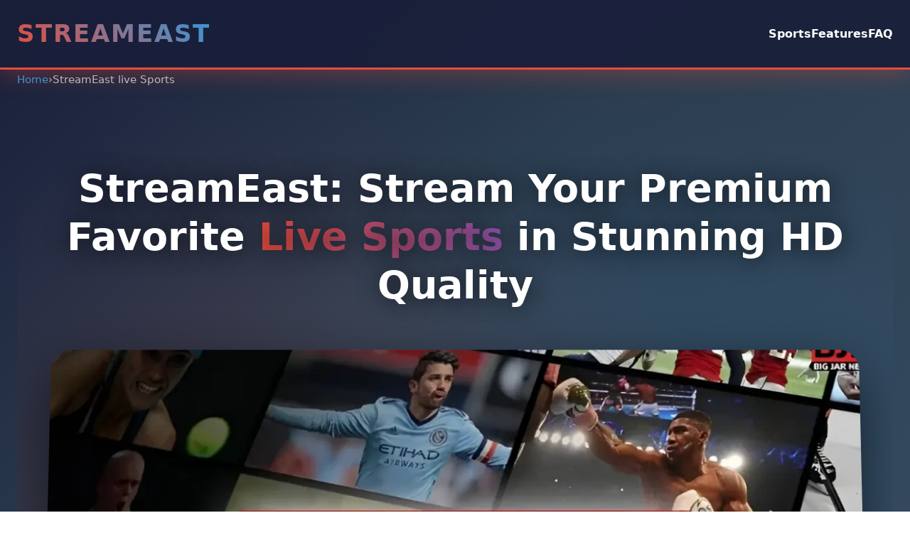

--- FILE ---
content_type: text/html; charset=UTF-8
request_url: https://www.catedracine.com/workshop-del-proyecto-musmae/
body_size: 14192
content:
<!DOCTYPE html>
<html lang="en">
<head>
    <meta charset="UTF-8">
    <meta name="viewport" content="width=device-width, initial-scale=1.0">
    <title>StreamEast - Live Sports Streaming | NBA, NFL, UFC, MLB, WWE & Soccer Streams</title>
    <meta name="description" content="StreamEast provides free HD live sports streams for NBA, NFL, UFC, MLB, WWE, F1, CFB, NCAAB and soccer, offering fast, reliable and high-quality coverage.">
    <meta name="keywords" content="streameast, streameast live, NBA streams, NFL streams, UFC live, MLB games, WWE streams, CFB streams, NCAAB basketball, F1 racing, MMA fights, soccer streaming, HD sports">
    <meta name="robots" content="index, follow, max-snippet:-1, max-image-preview:large, max-video-preview:-1">
    <link rel="canonical" href="https://catedracine.com/">
    
    <!-- Mobile Optimization -->
    <meta name="theme-color" content="#E74C3C">
    <meta name="apple-mobile-web-app-capable" content="yes">
    <meta name="apple-mobile-web-app-status-bar-style" content="black-translucent">
    <meta name="apple-mobile-web-app-title" content="StreamEast">
    
    <!-- Open Graph -->
    <meta property="og:title" content="StreamEast - Premium Live Sports Streaming Platform">
    <meta property="og:description" content="StreamEast offers HD streaming for NBA, NFL, UFC, MLB, WWE, CFB and soccer. Experience professional sports broadcasting.">
    <meta property="og:type" content="website">
    <meta property="og:url" content="https://catedracine.com/">
    <meta property="og:image" content="https://catedracine.com/og.webp">
    <meta property="og:image:width" content="1200">
    <meta property="og:image:height" content="630">
    <meta property="og:site_name" content="StreamEast">
    
    <!-- Twitter Card -->
    <meta name="twitter:card" content="summary_large_image">
    <meta name="twitter:title" content="StreamEast - Live HD Sports Streaming">
    <meta name="twitter:description" content="Watch NBA, NFL, UFC, MLB, WWE & soccer live on StreamEast in HD.">
    <meta name="twitter:image" content="https://catedracine.com/og.webp">
    
    <!-- Structured Data Schema -->
    <script type="application/ld+json">
{
  "@context": "https://schema.org",
  "@graph": [
    {
      "@type": "WebSite",
      "@id": "https://catedracine.com/#website",
      "name": "StreamEast",
      "alternateName": [
        "StreamEast Live",
        "StreamEast Sports Streaming",
        "StreamEast HD"
      ],
      "url": "https://catedracine.com/",
      "description": "StreamEast is a premium live sports streaming platform offering HD broadcasts of NBA, NFL, UFC, MLB, NHL, WWE, MMA, NCAAB, CFB, CFL, Formula 1 and international soccer streams matches.",
      "inLanguage": "en-US",
      "potentialAction": {
        "@type": "SearchAction",
        "target": {
          "@type": "EntryPoint",
          "urlTemplate": "https://catedracine.com/search?q={search_term_string}"
        },
        "query-input": "required name=search_term_string"
      },
      "publisher": {
        "@id": "https://catedracine.com/#organization"
      }
    },
    {
      "@type": "Organization",
      "@id": "https://catedracine.com/#organization",
      "name": "StreamEast",
      "url": "https://catedracine.com/",
      "logo": {
        "@type": "ImageObject",
        "@id": "https://catedracine.com/#logo",
        "url": "https://catedracine.com/og.webp",
        "contentUrl": "https://catedracine.com/og.webp",
        "width": 1200,
        "height": 630,
        "caption": "StreamEast Live"
      },
      "image": {
        "@id": "https://catedracine.com/#logo"
      },
      "sameAs": [
        "https://catedracine.com/"
      ]
    },
    {
      "@type": "WebPage",
      "@id": "https://catedracine.com/#webpage",
      "url": "https://catedracine.com/",
      "name": "StreamEast - Watch Live Sports Streaming in HD Quality",
      "isPartOf": {
        "@id": "https://catedracine.com/#website"
      },
      "about": {
        "@id": "https://catedracine.com/#organization"
      },
      "primaryImageOfPage": {
        "@id": "https://catedracine.com/og.webp"
      },
      "datePublished": "2025-01-15T08:00:00+00:00",
      "dateModified": "2025-12-03T12:00:00+00:00",
      "description": "StreamEast provides premium live sports streaming in HD quality. Watch NBA, NFL, UFC, MLB, NHL, WWE, NCAAB, CFB, CFL, MotoGP and soccer streams matches with StreamEast's reliable broadcasting platform.",
      "breadcrumb": {
        "@id": "https://catedracine.com/#breadcrumb"
      },
      "inLanguage": "en-US"
    },
    {
      "@type": "BreadcrumbList",
      "@id": "https://catedracine.com/#breadcrumb",
      "itemListElement": [
        {
          "@type": "ListItem",
          "position": 1,
          "name": "Home",
          "item": "https://catedracine.com/"
        },
        {
          "@type": "ListItem",
          "position": 2,
          "name": "StreamEast Live HD Sports",
          "item": "https://catedracine.com/#sports"
        },
        {
          "@type": "ListItem",
          "position": 3,
          "name": "StreamEast Features",
          "item": "https://catedracine.com/#features"
        },
        {
          "@type": "ListItem",
          "position": 4,
          "name": "StreamEast Faq",
          "item": "https://catedracine.com/#faq"
        }
      ]
    }
  ]
}
</script>

<script type="application/ld+json">
{
  "@context": "https://schema.org",
  "@type": "FAQPage",
  "mainEntity": [
    {
      "@type": "Question",
      "name": "Which sports does StreamEast broadcast?",
      "acceptedAnswer": {
        "@type": "Answer",
        "text": "StreamEast presents comprehensive programming featuring NBA basketball, NFL football, NHL hockey, MLB baseball, UFC/MMA combat disciplines, WWE wrestling, CFB college football, NCAAB basketball, F1 racing, boxing exhibitions, and worldwide soccer encompassing Premier League, Champions League, La Liga, Serie A, Bundesliga, and World Cup tournaments. Our service covers both regular season fixtures and championship occasions with dependable HD quality."
      }
    },
    {
      "@type": "Question",
      "name": "How does StreamEast maintain HD quality during high-demand events?",
      "acceptedAnswer": {
        "@type": "Answer",
        "text": "StreamEast employs corporate-level streaming architecture featuring sophisticated load distribution methodology. Our adaptive broadcasting automatically modifies video resolution based on connectivity velocity, guaranteeing seamless HD reproduction even throughout high-demand occasions like Super Bowl, NBA Finals, World Cup matches, or WrestleMania. StreamEast's resilient server framework was purposefully engineered to accommodate countless simultaneous spectators without quality compromise."
      }
    },
    {
      "@type": "Question",
      "name": "Can StreamEast function on portable devices?",
      "acceptedAnswer": {
        "@type": "Answer",
        "text": "Absolutely. StreamEast demonstrates complete mobile optimization. Stream athletic competitions using smartphones, tablets, desktop systems, laptops, and smart televisions. Our adaptable interface automatically conforms to display dimensions, delivering ideal viewing experiences whether stationary or traveling. StreamEast operates flawlessly across iOS and Android platforms."
      }
    },
    {
      "@type": "Question",
      "name": "Does StreamEast include international soccer competitions?",
      "acceptedAnswer": {
        "@type": "Answer",
        "text": "Certainly. StreamEast furnishes comprehensive international soccer programming including FIFA World Cup, UEFA Champions League, UEFA Europa League, UEFA Conference League, Copa America, African Cup of Nations, plus additional significant continental tournaments. Furthermore, StreamEast broadcasts premier domestic competitions like English Premier League, Spanish La Liga, Italian Serie A, French Ligue 1, and German Bundesliga. Our soccer reach spans global territories."
      }
    },
    {
      "@type": "Question",
      "name": "What's the procedure for accessing games on StreamEast?",
      "acceptedAnswer": {
        "@type": "Answer",
        "text": "Obtaining live athletic content through StreamEast proves straightforward. Visit our platform during scheduled game intervals, examine available competitions arranged by discipline or federation, then choose your desired transmission. StreamEast's interface prominently exhibits forthcoming matches with comprehensive scheduling particulars facilitating viewing preparation. Zero complicated configuration necessary—simply select and observe."
      }
    },
    {
      "@type": "Question",
      "name": "What distinguishes StreamEast from alternative platforms?",
      "acceptedAnswer": {
        "@type": "Answer",
        "text": "StreamEast differentiates through exceptional HD broadcasting quality, comprehensive athletic portfolio, dependable framework, and enthusiast-centered design philosophy. Substantial investment in methodology managing peak demand smoothly while sustaining transmission excellence characterizes our approach. StreamEast merges expansive league programming spanning NBA, NFL, NHL, MLB, UFC, WWE, CFB, NCAAB, F1, and soccer with intuitive navigation rendering game discovery effortless. Our devotion to quality and reliability establishes StreamEast apart from competitors."
      }
    },
    {
      "@type": "Question",
      "name": "Does StreamEast accommodate varying connection speeds?",
      "acceptedAnswer": {
        "@type": "Answer",
        "text": "Affirmative. StreamEast incorporates adaptive streaming methodology automatically calibrating video resolution matching your internet connectivity pace. Whether utilizing high-velocity fiber broadband or mobile cellular networks, StreamEast optimizes reproduction for fluid observation without persistent buffering. Our innovation ensures optimal achievable quality for your particular connection."
      }
    },
    {
      "@type": "Question",
      "name": "Does StreamEast necessitate software installations?",
      "acceptedAnswer": {
        "@type": "Answer",
        "text": "Zero downloads mandated. StreamEast functions directly through web browsers, enabling immediate sports streaming initiation. Simply access StreamEast during active game periods and choose your preferred competition to commence watching. Our browser-centered platform eliminates installation complications while delivering complete streaming functionality throughout all equipment."
      }
    },
    {
      "@type": "Question",
      "name": "Can viewers monitor concurrent matches on StreamEast?",
      "acceptedAnswer": {
        "@type": "Answer",
        "text": "StreamEast's interface permits tracking numerous competitions through integrated live scoring and statistical capabilities. While streaming one contest, verify scores from other simultaneous matches, maintaining awareness about all action transpiring throughout leagues."
      }
    },
    {
      "@type": "Question",
      "name": "What broadcast fidelity should viewers anticipate from StreamEast?",
      "acceptedAnswer": {
        "@type": "Answer",
        "text": "StreamEast concentrates on high-definition streaming featuring pristine video resolution and professional audio engineering. Our transmissions preserve complete intensity and particulars of live athletic action. StreamEast's adaptive methodology ensures reception of maximum quality streaming your connection accommodates, furnishing cinema-caliber sports entertainment domestically."
      }
    }
  ]
}
</script>
    <style>
        * {
            margin: 0;
            padding: 0;
            box-sizing: border-box;
        }
        
        :root {
            --red: #E74C3C;
            --blue: #3498DB;
            --purple: #9B59B6;
            --navy: #1A1F3A;
            --charcoal: #2C3E50;
            --white: #FFFFFF;
            --silver: #BDC3C7;
            --glass: rgba(255, 255, 255, 0.08);
        }
        
        html {
            scroll-behavior: smooth;
        }
        
        body {
            font-family: 'Inter', 'Segoe UI', system-ui, sans-serif;
            line-height: 1.7;
            color: var(--white);
            background: linear-gradient(135deg, #1A1F3A 0%, #2C3E50 50%, #34495E 100%);
            background-attachment: fixed;
            min-height: 100vh;
        }
        
        .wrapper {
            max-width: 1280px;
            margin: 0 auto;
            padding: 0 24px;
        }
        
        /* Header */
        header {
            background: rgba(26, 31, 58, 0.92);
            backdrop-filter: blur(16px);
            position: fixed;
            width: 100%;
            top: 0;
            z-index: 999;
            border-bottom: 3px solid var(--red);
            box-shadow: 0 6px 32px rgba(231, 76, 60, 0.35);
        }
        
        .nav-box {
            max-width: 1280px;
            margin: 0 auto;
            display: flex;
            justify-content: space-between;
            align-items: center;
            padding: 19px 24px;
        }
        
        .site-logo {
            font-size: 2.1rem;
            font-weight: 900;
            background: linear-gradient(45deg, var(--red), var(--blue));
            -webkit-background-clip: text;
            -webkit-text-fill-color: transparent;
            background-clip: text;
            letter-spacing: 2px;
            text-transform: uppercase;
        }
        
        .nav-menu {
            display: flex;
            gap: 42px;
            list-style: none;
        }
        
        .nav-menu a {
            color: var(--white);
            text-decoration: none;
            font-weight: 600;
            font-size: 1.02rem;
            transition: all 0.3s;
            padding: 9px 0;
            position: relative;
        }
        
        .nav-menu a::before {
            content: '';
            position: absolute;
            bottom: 0;
            left: 50%;
            width: 0;
            height: 3px;
            background: var(--red);
            transition: all 0.3s;
            transform: translateX(-50%);
        }
        
        .nav-menu a:hover::before {
            width: 100%;
        }
        
        .nav-menu a:hover {
            color: var(--red);
        }
        
        .burger {
            display: none;
            flex-direction: column;
            cursor: pointer;
            gap: 6px;
        }
        
        .burger div {
            width: 30px;
            height: 3px;
            background: var(--red);
            border-radius: 4px;
            transition: 0.3s;
        }
        
        .burger.active div:nth-child(1) {
            transform: rotate(45deg) translate(9px, 9px);
        }
        
        .burger.active div:nth-child(2) {
            opacity: 0;
        }
        
        .burger.active div:nth-child(3) {
            transform: rotate(-45deg) translate(8px, -8px);
        }
        
        /* Breadcrumb */
        .crumbs {
            padding: 22px 0;
            font-size: 0.94rem;
        }
        
        .crumbs ol {
            list-style: none;
            display: flex;
            align-items: center;
            gap: 11px;
            color: var(--silver);
        }
        
        .crumbs a {
            color: var(--blue);
            text-decoration: none;
            transition: color 0.3s;
        }
        
        .crumbs a:hover {
            color: var(--red);
        }
        
        /* Main */
        main {
            margin-top: 78px;
        }
        
        /* Hero */
        .hero-area {
            padding: 85px 24px;
            text-align: center;
            position: relative;
            overflow: hidden;
        }
        
        .hero-area::before {
            content: '';
            position: absolute;
            top: 0;
            left: 0;
            right: 0;
            bottom: 0;
            background: radial-gradient(circle at 30% 50%, rgba(231, 76, 60, 0.16), transparent 62%),
                        radial-gradient(circle at 70% 50%, rgba(52, 152, 219, 0.16), transparent 62%);
            z-index: -1;
        }
        
        .hero-area h1 {
            font-size: 3.4rem;
            font-weight: 900;
            margin-bottom: 38px;
            line-height: 1.25;
            text-shadow: 2px 2px 32px rgba(0, 0, 0, 0.7);
        }
        
        .hero-area h1 .highlight {
            background: linear-gradient(90deg, var(--red), var(--purple));
            -webkit-background-clip: text;
            -webkit-text-fill-color: transparent;
            background-clip: text;
        }
        
        .hero-pic {
            margin: 52px auto;
            max-width: 1150px;
            border-radius: 28px;
            overflow: hidden;
            box-shadow: 0 28px 85px rgba(0, 0, 0, 0.6);
            transform: perspective(1300px) rotateX(3deg);
            transition: transform 0.6s;
        }
        
        .hero-pic:hover {
            transform: perspective(1300px) rotateX(0deg) scale(1.03);
        }
        
        .hero-pic img {
            width: 100%;
            display: block;
        }
        
        .hero-text {
            font-size: 1.24rem;
            line-height: 1.95;
            color: var(--silver);
            max-width: 980px;
            margin: 0 auto;
        }
        
        /* About */
        .about-box {
            padding: 85px 24px;
            background: var(--glass);
            backdrop-filter: blur(12px);
            margin: 64px 0;
            border-radius: 32px;
            border: 1px solid rgba(255, 255, 255, 0.12);
        }
        
        .about-box h2 {
            font-size: 2.6rem;
            margin-bottom: 32px;
            font-weight: 800;
        }
        
        .about-box p {
            font-size: 1.18rem;
            line-height: 1.92;
            color: var(--silver);
            margin-bottom: 27px;
        }
        
        .benefit-card {
            background: linear-gradient(135deg, rgba(231, 76, 60, 0.16), rgba(52, 152, 219, 0.16));
            padding: 42px;
            border-radius: 22px;
            margin-top: 38px;
            border-left: 6px solid var(--red);
        }
        
        .benefit-card h3 {
            font-size: 1.9rem;
            color: var(--red);
            margin-bottom: 22px;
        }
        
        /* Sports Cards */
        .sports-display {
            display: grid;
            grid-template-columns: repeat(auto-fit, minmax(350px, 1fr));
            gap: 38px;
            padding: 85px 24px;
        }
        
        .sport-item {
            background: var(--glass);
            backdrop-filter: blur(12px);
            border-radius: 22px;
            padding: 42px;
            border: 1px solid rgba(255, 255, 255, 0.16);
            transition: all 0.45s cubic-bezier(0.175, 0.885, 0.32, 1.275);
            position: relative;
            overflow: hidden;
        }
        
        .sport-item::before {
            content: '';
            position: absolute;
            top: -102%;
            left: -102%;
            width: 305%;
            height: 305%;
            background: radial-gradient(circle, rgba(231, 76, 60, 0.22), transparent 52%);
            transition: all 0.6s;
        }
        
        .sport-item:hover::before {
            top: -52%;
            left: -52%;
        }
        
        .sport-item:hover {
            transform: translateY(-14px);
            box-shadow: 0 22px 55px rgba(231, 76, 60, 0.42);
            border-color: var(--red);
        }
        
        .sport-item h2 {
            font-size: 2.1rem;
            margin-bottom: 20px;
            position: relative;
        }
        
        .sport-item h3 {
            font-size: 1.55rem;
            color: var(--blue);
            margin: 27px 0 14px;
            position: relative;
        }
        
        .sport-item p {
            font-size: 1.1rem;
            line-height: 1.82;
            color: var(--silver);
            position: relative;
        }
        
        /* Features */
        .features-zone {
            padding: 95px 24px;
            background: linear-gradient(135deg, rgba(52, 152, 219, 0.11), rgba(155, 89, 182, 0.11));
            border-radius: 32px;
            margin: 64px 0;
        }
        
        .features-zone h2 {
            text-align: center;
            font-size: 2.95rem;
            margin-bottom: 75px;
            font-weight: 800;
        }
        
        .features-layout {
            display: grid;
            grid-template-columns: repeat(auto-fit, minmax(310px, 1fr));
            gap: 38px;
        }
        
        .feature-box {
            background: var(--glass);
            backdrop-filter: blur(12px);
            padding: 38px;
            border-radius: 20px;
            text-align: center;
            border: 2px solid transparent;
            transition: all 0.35s;
        }
        
        .feature-box:hover {
            border-color: var(--red);
            transform: scale(1.09);
            background: rgba(231, 76, 60, 0.16);
        }
        
        .feature-box h3 {
            font-size: 1.65rem;
            margin-bottom: 20px;
            color: var(--white);
        }
        
        .feature-box p {
            font-size: 1.08rem;
            color: var(--silver);
            line-height: 1.72;
        }
        
        /* Info Columns */
        .info-grid {
            display: grid;
            grid-template-columns: repeat(auto-fit, minmax(395px, 1fr));
            gap: 48px;
            padding: 85px 24px;
        }
        
        .info-block {
            background: var(--glass);
            backdrop-filter: blur(12px);
            padding: 52px;
            border-radius: 27px;
            border-right: 6px solid var(--blue);
        }
        
        .info-block h2 {
            font-size: 2.4rem;
            margin-bottom: 27px;
        }
        
        .info-block h3 {
            font-size: 1.65rem;
            color: var(--blue);
            margin: 32px 0 20px;
        }
        
        .info-block p {
            font-size: 1.13rem;
            line-height: 1.85;
            color: var(--silver);
        }
        
        /* CTA */
        .cta-zone {
            text-align: center;
            padding: 95px 24px;
            background: linear-gradient(135deg, var(--red), var(--purple));
            border-radius: 32px;
            margin: 75px 0;
            position: relative;
            overflow: hidden;
        }
        
        .cta-zone::before {
            content: '';
            position: absolute;
            width: 520px;
            height: 520px;
            background: rgba(255, 255, 255, 0.12);
            border-radius: 50%;
            top: -260px;
            right: -260px;
            animation: floatAnim 7s ease-in-out infinite;
        }
        
        @keyframes floatAnim {
            0%, 100% { transform: translateY(0); }
            50% { transform: translateY(-22px); }
        }
        
        .cta-zone h2 {
            font-size: 2.95rem;
            color: white;
            margin-bottom: 28px;
            position: relative;
        }
        
        .cta-zone p {
            font-size: 1.35rem;
            color: white;
            margin-bottom: 44px;
            max-width: 880px;
            margin-left: auto;
            margin-right: auto;
            opacity: 0.96;
            position: relative;
        }
        
        .cta-link {
            display: inline-block;
            padding: 22px 58px;
            background: white;
            color: var(--charcoal);
            text-decoration: none;
            border-radius: 65px;
            font-size: 1.18rem;
            font-weight: 800;
            transition: all 0.35s;
            box-shadow: 0 16px 42px rgba(0, 0, 0, 0.42);
            position: relative;
        }
        
        .cta-link:hover {
            transform: translateY(-9px);
            box-shadow: 0 22px 55px rgba(0, 0, 0, 0.52);
        }
        
        /* FAQ */
        .questions-zone {
            padding: 95px 24px;
        }
        
        .questions-zone h2 {
            text-align: center;
            font-size: 2.95rem;
            margin-bottom: 64px;
            font-weight: 800;
        }
        
        .question-item {
            background: var(--glass);
            backdrop-filter: blur(12px);
            padding: 38px;
            border-radius: 20px;
            margin-bottom: 27px;
            border-left: 7px solid var(--red);
            transition: all 0.35s;
        }
        
        .question-item:hover {
            background: rgba(231, 76, 60, 0.14);
            transform: translateX(10px);
        }
        
        .question-item h3 {
            font-size: 1.55rem;
            margin-bottom: 20px;
            color: var(--white);
        }
        
        .question-item p {
            font-size: 1.1rem;
            line-height: 1.92;
            color: var(--silver);
        }
        
        /* Footer */
        footer {
            background: linear-gradient(135deg, rgba(26, 31, 58, 0.98), rgba(44, 62, 80, 0.98));
            backdrop-filter: blur(16px);
            padding: 85px 24px 42px;
            border-top: 4px solid var(--red);
            margin-top: 105px;
            position: relative;
        }
        
        footer::before {
            content: '';
            position: absolute;
            top: 0;
            left: 0;
            right: 0;
            height: 220px;
            background: radial-gradient(circle at 50% 0%, rgba(231, 76, 60, 0.17), transparent 72%);
            pointer-events: none;
        }
        
        .footer-wrapper {
            max-width: 1280px;
            margin: 0 auto;
            position: relative;
        }
        
        footer h2 {
            font-size: 2.6rem;
            margin-bottom: 32px;
            text-align: center;
            font-weight: 800;
            background: linear-gradient(90deg, var(--red), var(--blue));
            -webkit-background-clip: text;
            -webkit-text-fill-color: transparent;
            background-clip: text;
        }
        
        .footer-info {
            text-align: center;
            color: var(--silver);
            font-size: 1.13rem;
            line-height: 1.92;
            max-width: 1040px;
            margin: 0 auto 54px;
        }
        
        .sport-tags {
            display: flex;
            flex-wrap: wrap;
            justify-content: center;
            gap: 22px;
            margin-bottom: 64px;
        }
        
        .sport-tags span {
            background: linear-gradient(135deg, var(--red), var(--purple));
            color: white;
            padding: 15px 30px;
            border-radius: 32px;
            font-size: 1.02rem;
            font-weight: 700;
            transition: all 0.35s;
            box-shadow: 0 5px 18px rgba(231, 76, 60, 0.35);
        }
        
        .sport-tags span:hover {
            transform: translateY(-6px) scale(1.1);
            box-shadow: 0 10px 28px rgba(231, 76, 60, 0.52);
        }
        
        .footer-links-grid {
            display: grid;
            grid-template-columns: repeat(auto-fit, minmax(260px, 1fr));
            gap: 44px;
            margin-bottom: 54px;
            text-align: left;
        }
        
        .footer-col h3 {
            font-size: 1.48rem;
            margin-bottom: 22px;
            color: var(--red);
        }
        
        .footer-col ul {
            list-style: none;
        }
        
        .footer-col ul li {
            margin-bottom: 14px;
        }
        
        .footer-col ul li a {
            color: var(--silver);
            text-decoration: none;
            font-size: 1.08rem;
            transition: all 0.3s;
            display: inline-block;
        }
        
        .footer-col ul li a:hover {
            color: var(--red);
            transform: translateX(6px);
        }
        
        .footer-bottom {
            text-align: center;
            padding-top: 44px;
            border-top: 2px solid rgba(255, 255, 255, 0.12);
            color: var(--silver);
            font-size: 1.02rem;
            line-height: 1.85;
        }
        
        .footer-bottom p {
            max-width: 950px;
            margin: 0 auto;
        }
        
        /* Responsive */
        @media (max-width: 768px) {
            .burger {
                display: flex;
            }
            
            .nav-menu {
                display: none;
                position: absolute;
                top: 100%;
                left: 0;
                right: 0;
                background: rgba(26, 31, 58, 0.98);
                flex-direction: column;
                padding: 27px;
                gap: 22px;
                box-shadow: 0 12px 35px rgba(0, 0, 0, 0.55);
            }
            
            .nav-menu.active {
                display: flex;
            }
            
            .hero-area h1 {
                font-size: 2.4rem;
            }
            
            .hero-text {
                font-size: 1.14rem;
            }
            
            .about-box h2,
            .features-zone h2,
            .questions-zone h2 {
                font-size: 2.1rem;
            }
            
            .about-box,
            .benefit-card {
                padding: 42px 22px;
            }
            
            .sports-display,
            .features-layout,
            .info-grid {
                grid-template-columns: 1fr;
            }
            
            .sport-item,
            .info-block,
            .feature-box {
                padding: 32px 22px;
            }
            
            .cta-zone {
                margin: 54px 12px;
                padding: 64px 22px;
            }
            
            .cta-zone h2 {
                font-size: 2.35rem;
            }
            
            footer {
                padding: 64px 22px 32px;
            }
            
            footer h2 {
                font-size: 2.1rem;
            }
            
            .footer-links-grid {
                grid-template-columns: 1fr;
                gap: 32px;
                text-align: center;
            }
            
            .sport-tags {
                gap: 14px;
            }
            
            .sport-tags span {
                padding: 12px 22px;
                font-size: 0.94rem;
            }
        }
        
        @media (max-width: 480px) {
            .site-logo {
                font-size: 1.6rem;
            }
            
            .nav-box {
                padding: 16px 22px;
            }
            
            .hero-area {
                padding: 64px 17px;
            }
            
            .hero-area h1 {
                font-size: 1.95rem;
            }
            
            .hero-text {
                font-size: 1.05rem;
            }
            
            .about-box h2 {
                font-size: 1.9rem;
            }
            
            .sport-item,
            .info-block {
                padding: 28px 17px;
            }
            
            .sport-item h2 {
                font-size: 1.7rem;
            }
            
            .sport-item h3 {
                font-size: 1.38rem;
            }
            
            .features-zone h2,
            .questions-zone h2 {
                font-size: 1.9rem;
            }
            
            .cta-zone {
                padding: 54px 17px;
            }
            
            .cta-zone h2 {
                font-size: 2rem;
            }
            
            .cta-link {
                padding: 18px 44px;
                font-size: 1.05rem;
            }
            
            footer {
                padding: 54px 17px 28px;
            }
            
            footer h2 {
                font-size: 1.9rem;
            }
            
            .footer-info {
                font-size: 1.05rem;
            }
            
            .sport-tags span {
                padding: 10px 18px;
                font-size: 0.88rem;
            }
        }
    </style>
</head>
<body>
    <header>
        <div class="nav-box">
            <div class="site-logo">StreamEast</div>
            <div class="burger" onclick="toggleMobileNav()" id="burgerIcon">
                <div></div>
                <div></div>
                <div></div>
            </div>
            <ul class="nav-menu" id="navLinks">
                <li><a href="#sports">Sports</a></li>
                <li><a href="#features">Features</a></li>
                <li><a href="#faq">FAQ</a></li>
            </ul>
        </div>
    </header>

    <main>
        <div class="wrapper">
            <nav aria-label="Breadcrumb" class="crumbs">
                <ol>
                    <li><a href="/">Home</a></li>
                    <li>›</li>
                    <li>StreamEast live Sports</li>
                </ol>
            </nav>

            <section class="hero-area">
                <h1>StreamEast: Stream Your Premium Favorite <span class="highlight">Live Sports</span> in Stunning HD Quality</h1>
                
                <div class="hero-pic">
                    <img src="https://catedracine.com/og.webp" 
                         alt="StreamEast platform showcasing live NBA NFL UFC MLB WWE CFB NCAAB F1 MMA and soccer streaming in high definition"
                         width="1200" 
                         height="630"
                         loading="eager"
                         fetchpriority="high">
                </div>
                
                <p class="hero-text">
                    Welcome to StreamEast, where sports enthusiasts worldwide discover exceptional live streaming entertainment. Our platform revolutionizes how you experience NBA basketball, NFL football, NHL hockey, MLB baseball, UFC/MMA combat sports, WWE wrestling, CFB college football, NCAAB basketball, F1 racing, and international soccer. With millions choosing StreamEast daily for premium sports content, we've become the go-to destination for HD broadcasting across all major leagues, tournaments, and sporting championships globally.
                </p>
            </section>

            <section class="about-box">
                <h2>Transforming Digital Sports Entertainment</h2>
                <p>StreamEast pioneers innovation in live athletic broadcasting. Our infrastructure leverages cutting-edge technology to provide flawless streaming experiences capturing every game-defining moment—from championship-winning goals to record-breaking performances, final-second victories to historic achievements.</p>
                
                <p>What separates StreamEast from alternatives is our relentless dedication to excellence and dependability. We recognize that devoted fans require impeccable broadcasts functioning seamlessly during crucial matchups. That's exactly what StreamEast provides—reliable HD streaming supported by professional-grade technology accommodating countless simultaneous viewers while preserving optimal performance standards.</p>
                
                <div class="benefit-card">
                    <h3>StreamEast's Competitive Edge</h3>
                    <p>StreamEast presents superior HD streaming driven by intelligent adaptive algorithms fine-tuning playback according to bandwidth availability. Our infrastructure prevents interruptions during pivotal events, while simplified navigation enables instantaneous game location. Whether following regular season contests or championship finals, StreamEast ensures broadcasting quality rivaling major networks—accessible across any device, from anywhere worldwide.</p>
                </div>
            </section>

            <section class="sports-display" id="sports">
                <article class="sport-item">
                    <h2>NBA Streams Basketball</h2>
                    <p>Immerse yourself in complete NBA streams action with StreamEast's season-long programming. Follow elite basketball athletes competing at sport's pinnacle as franchises clash from season openers through playoff drama. Our HD technology captures every explosive move, rim-rattling slam, and clutch shot with exceptional clarity transporting you courtside regardless of location.</p>
                    <h3>Postseason Basketball Excellence</h3>
                    <p>When playoff excitement intensifies, StreamEast provides premium access highlighting conference showdowns and championship finals. Our broadcasting guarantees you witness every momentum-shifting sequence and legendary performance shaping basketball history, delivered through stunning visual fidelity with comprehensive viewing angles.</p>
                </article>

                <article class="sport-item">
                    <h2>NFL Streams Football</h2>
                    <p>Experience complete NFL streams campaigns through StreamEast's extensive game coverage. From Thursday evening kickoffs to Sunday's competitive battles and Monday night showcases, our platform delivers professional football's tactical complexity and physical dominance with exceptional broadcast standards highlighting every crucial yard and scoring sequence.</p>
                    <h3>Super Bowl Streaming</h3>
                    <p>As postseason intensifies and competition escalates, StreamEast offers exclusive viewing of wildcard rounds, divisional clashes, conference championships, and Super Bowl grandeur. Witness football's most prestigious occasions with streaming excellence matching their historical significance.</p>
                </article>

                <article class="sport-item">
                    <h2>NHL Hockey Coverage</h2>
                    <p>Witness professional hockey's rapid-fire intensity through StreamEast's advanced streaming framework. Track all league franchises navigating demanding schedules, with specialized technology crafted for capturing lightning-quick sports demanding exceptional visual accuracy and minimal latency.</p>
                    <h3>Stanley Cup Journey</h3>
                    <p>From opening playoff confrontations through ultimate championship triumph, StreamEast documents hockey's supreme competition. Our dependable streaming ensures you won't miss sudden-death drama, milestone achievements, or trophy-raising celebrations.</p>
                </article>

                <article class="sport-item">
                    <h2>MLB Baseball Broadcasts</h2>
                    <p>Celebrate baseball tradition with comprehensive MLB programming on StreamEast extending from spring preparation through October's decisive contests. Our service recreates ballpark atmosphere across every display, preserving each pitch delivery, batting rally, and defensive excellence throughout baseball's extensive campaign.</p>
                    <h3>Fall Classic Streaming</h3>
                    <p>When regular campaigns finish and postseason tension escalates, StreamEast furnishes premium viewing of division rounds, league championships, and World Series confrontations. Appreciate baseball's most dramatic autumn moments with broadcasting quality honoring the sport's distinguished legacy.</p>
                </article>

                <article class="sport-item">
                    <h2>UFC/MMA Combat Streams</h2>
                    <p>Mixed martial arts devotees and combat sport enthusiasts locate exceptional programming through StreamEast. UFC spectacles, title confrontations, and premier fight events stream with precision capturing every technical maneuver and explosive conclusion. Our platform showcases octagon competition with visual clarity emphasizing combat disciplines' strategic sophistication.</p>
                    <h3>Championship Fight Nights</h3>
                    <p>Title defenses, rivalry matchups, and historic battles receive top-tier handling on StreamEast. Observe athletes competing at combat sports' zenith, with streaming optimization engineered for documenting lightning-fast exchanges and defining sequences shaping these competitions.</p>
                </article>

                <article class="sport-item">
                    <h2>Soccer Streams Worldwide</h2>
                    <p>Football supporters globally unite through StreamEast's comprehensive soccer broadcasting. Premier League matchdays, Champions League fixtures, European domestic competitions, and international tournaments all thrive on our platform. We celebrate football's beauty with streaming excellence reflecting soccer's worldwide passion.</p>
                    <h3>World Cup Streaming</h3>
                    <p>World Cup excitement, continental championships, and elite club tournaments broadcast with superior quality on StreamEast. Our infrastructure transcends geographic barriers, presenting soccer's premier stages to supporters regardless of location or time zone.</p>
                </article>

                <article class="sport-item">
                    <h2>College Sports (CFB/NCAAB)</h2>
                    <p>Follow collegiate athletics with extensive CFB college football and NCAAB basketball coverage. Watch tomorrow's stars compete in passionate rivalries and conference tournaments. StreamEast captures collegiate competition's intensity with HD streaming bringing campus atmosphere directly to your display throughout entire seasons.</p>
                    <h3>March Madness & Bowl Games</h3>
                    <p>Experience NCAA tournament excitement and college football bowl spectacles on StreamEast. From Selection Sunday through championship Monday, plus New Year's Six through College Football Playoff, we deliver premium collegiate sports coverage with broadcasting quality matching these cherished traditions.</p>
                </article>

                <article class="sport-item">
                    <h2>WWE Wrestling Streams</h2>
                    <p>Wrestling fans discover complete WWE streams programming including weekly episodes, premium live spectacles, and pay-per-view events. Watch beloved superstars perform in compelling storylines and athletic exhibitions. From WrestleMania to Royal Rumble, SummerSlam to Survivor Series, StreamEast presents sports entertainment's grandest moments in pristine clarity.</p>
                    <h3>Premium Live Spectacles</h3>
                    <p>Never miss major WWE occasions with our comprehensive programming. Experience title matches, iconic rivalries, and career-defining moments as they transpire live. Our streaming quality captures every dramatic sequence making professional wrestling a worldwide phenomenon.</p>
                </article>

                <article class="sport-item">
                    <h2>Formula 1 Racing Streams</h2>
                    <p>Motorsport enthusiasts experience F1 racing's velocity and drama through StreamEast. Follow complete race weekends from practice runs through qualifying sessions and Grand Prix competitions. Watch drivers exceed limits at legendary circuits globally, with streaming technology capturing every overtaking maneuver, pit strategy, and championship-deciding instant throughout racing calendars.</p>
                    <h3>Global Racing Championship</h3>
                    <p>Experience F1 competition from Monaco's urban circuit to Monza's legendary straights, from Silverstone to Singapore's illuminated race. StreamEast brings comprehensive motorsport coverage with HD quality showcasing velocity, precision, and technical mastery defining Formula 1 excellence.</p>
                </article>
            </section>

            <section class="features-zone" id="features">
                <div class="wrapper">
                    <h2>StreamEast Advanced Streaming Capabilities</h2>
                    <div class="features-layout">
                        <div class="feature-box">
                            <h3>Premium HD Quality</h3>
                            <p>StreamEast excels in high-resolution broadcasting with intelligent technology optimizing quality matching your bandwidth. Our dynamic streaming guarantees fluid playback eliminating frustrating pauses.</p>
                        </div>
                        <div class="feature-box">
                            <h3>Universal Device Support</h3>
                            <p>Watch sports on StreamEast through any hardware—desktop systems, mobile devices, tablets, or smart televisions. Our flexible architecture ensures consistent experiences across every screen dimension.</p>
                        </div>
                        <div class="feature-box">
                            <h3>Live Statistics Integration</h3>
                            <p>StreamEast incorporates instantaneous scoring and comprehensive analytics within broadcasts. Monitor concurrent competitions effortlessly using our streamlined interface design.</p>
                        </div>
                        <div class="feature-box">
                            <h3>Continuous Coverage</h3>
                            <p>StreamEast operates ceaselessly with perpetual sports programming. From international morning contests to late-night competitions, our service functions without pause.</p>
                        </div>
                        <div class="feature-box">
                            <h3>Intuitive Navigation</h3>
                            <p>Locating preferred teams on StreamEast proves remarkably straightforward. Our interface employs intelligent categorization and powerful search enabling immediate match identification.</p>
                        </div>
                        <div class="feature-box">
                            <h3>Enterprise Infrastructure</h3>
                            <p>StreamEast deploys professional-grade servers maintaining performance during peak-traffic occasions. Our framework manages countless concurrent viewers smoothly, ensuring consistent quality.</p>
                        </div>
                    </div>
                </div>
            </section>

            <section class="info-grid">
                <div class="info-block">
                    <h2>Quick Platform Access</h2>
                    <p>Initiating your StreamEast experience demands minimal preparation. Navigate to our service during active broadcast periods to secure immediate viewing access. StreamEast's user-centered design enables swift discovery of desired athletic competitions, whether tracking basketball tournaments, football rivalries, or international soccer matches.</p>
                    
                    <h3>System Requirements</h3>
                    <p>StreamEast functions seamlessly across contemporary equipment with standard internet connectivity. Updated web browsers, mobile applications, and smart television interfaces all deliver instant access to live sporting content. Zero specialized hardware or installations required—StreamEast operates with existing technology.</p>
                </div>

                <div class="info-block">
                    <h2>Complete League Programming</h2>
                    <p>StreamEast transmits every major professional competition throughout full campaign cycles. Basketball, football, hockey, baseball, combat sports, wrestling, college athletics, motorsports, and international soccer organizations receive steady, superior-quality broadcasting focus throughout annual schedules. Our extensive programming ensures zero missed significant contests.</p>
                    
                    <h3>Tournament Coverage</h3>
                    <p>Championship competitions, playoff sequences, and marquee athletic spectacles obtain equivalent premium handling as regular season encounters on StreamEast. We maintain broadcasting standards throughout all competitions, guaranteeing each contest receives professional-caliber attention regardless of scheduling position.</p>
                </div>
            </section>

            <section class="cta-zone">
                <div class="wrapper">
                    <h2>Join StreamEast's Global Community!</h2>
                    <p>Countless passionate fans have already recognized StreamEast as their dependable entertainment resource. Access professional-quality transmissions of NBA, NFL, NHL, MLB, UFC, WWE, CFB, NCAAB, F1, and international soccer instantly. Your next unforgettable sports moment awaits discovery.</p>
                    <a href="#sports" class="cta-link">Start Streaming Now!</a>
                </div>
            </section>

            <section class="questions-zone" id="faq">
                <div class="wrapper">
                    <h2>Common Questions About StreamEast</h2>
                    
                    <div class="question-item">
                        <h3>Which sports does StreamEast broadcast?</h3>
                        <p>StreamEast presents comprehensive programming featuring NBA basketball, NFL football, NHL hockey, MLB baseball, UFC/MMA combat disciplines, WWE wrestling, CFB college football, NCAAB basketball, F1 racing, boxing exhibitions, and worldwide soccer encompassing Premier League, Champions League, La Liga, Serie A, Bundesliga, and World Cup tournaments. Our service covers both regular season fixtures and championship occasions with dependable HD quality.</p>
                    </div>
                    
                    <div class="question-item">
                        <h3>How does StreamEast maintain HD quality during high-demand events?</h3>
                        <p>StreamEast employs corporate-level streaming architecture featuring sophisticated load distribution methodology. Our adaptive broadcasting automatically modifies video resolution based on connectivity velocity, guaranteeing seamless HD reproduction even throughout high-demand occasions like Super Bowl, NBA Finals, World Cup matches, or WrestleMania. StreamEast's resilient server framework was purposefully engineered to accommodate countless simultaneous spectators without quality compromise.</p>
                    </div>
                    
                    <div class="question-item">
                        <h3>Can StreamEast function on portable devices?</h3>
                        <p>Absolutely. StreamEast demonstrates complete mobile optimization. Stream athletic competitions using smartphones, tablets, desktop systems, laptops, and smart televisions. Our adaptable interface automatically conforms to display dimensions, delivering ideal viewing experiences whether stationary or traveling. StreamEast operates flawlessly across iOS and Android platforms.</p>
                    </div>
                    
                    <div class="question-item">
                        <h3>Does StreamEast include international soccer competitions?</h3>
                        <p>Certainly. StreamEast furnishes comprehensive international soccer programming including FIFA World Cup, UEFA Champions League, UEFA Europa League, UEFA Conference League, Copa America, African Cup of Nations, plus additional significant continental tournaments. Furthermore, StreamEast broadcasts premier domestic competitions like English Premier League, Spanish La Liga, Italian Serie A, French Ligue 1, and German Bundesliga. Our soccer reach spans global territories.</p>
                    </div>
                    
                    <div class="question-item">
                        <h3>What's the procedure for accessing games on StreamEast?</h3>
                        <p>Obtaining live athletic content through StreamEast proves straightforward. Visit our platform during scheduled game intervals, examine available competitions arranged by discipline or federation, then choose your desired transmission. StreamEast's interface prominently exhibits forthcoming matches with comprehensive scheduling particulars facilitating viewing preparation. Zero complicated configuration necessary—simply select and observe.</p>
                    </div>
                    
                    <div class="question-item">
                        <h3>What distinguishes StreamEast from alternative platforms?</h3>
                        <p>StreamEast differentiates through exceptional HD broadcasting quality, comprehensive athletic portfolio, dependable framework, and enthusiast-centered design philosophy. Substantial investment in methodology managing peak demand smoothly while sustaining transmission excellence characterizes our approach. StreamEast merges expansive league programming spanning NBA, NFL, NHL, MLB, UFC, WWE, CFB, NCAAB, F1, and soccer with intuitive navigation rendering game discovery effortless. Our devotion to quality and reliability establishes StreamEast apart from competitors.</p>
                    </div>
                    
                    <div class="question-item">
                        <h3>Does StreamEast accommodate varying connection speeds?</h3>
                        <p>Affirmative. StreamEast incorporates adaptive streaming methodology automatically calibrating video resolution matching your internet connectivity pace. Whether utilizing high-velocity fiber broadband or mobile cellular networks, StreamEast optimizes reproduction for fluid observation without persistent buffering. Our innovation ensures optimal achievable quality for your particular connection.</p>
                    </div>
                    
                    <div class="question-item">
                        <h3>Does StreamEast necessitate software installations?</h3>
                        <p>Zero downloads mandated. StreamEast functions directly through web browsers, enabling immediate sports streaming initiation. Simply access StreamEast during active game periods and choose your preferred competition to commence watching. Our browser-centered platform eliminates installation complications while delivering complete streaming functionality throughout all equipment.</p>
                    </div>
                    
                    <div class="question-item">
                        <h3>Can viewers monitor concurrent matches on StreamEast?</h3>
                        <p>StreamEast's interface permits tracking numerous competitions through integrated live scoring and statistical capabilities. While streaming one contest, verify scores from other simultaneous matches, maintaining awareness about all action transpiring throughout leagues.</p>
                    </div>
                    
                    <div class="question-item">
                        <h3>What broadcast fidelity should viewers anticipate from StreamEast?</h3>
                        <p>StreamEast concentrates on high-definition streaming featuring pristine video resolution and professional audio engineering. Our transmissions preserve complete intensity and particulars of live athletic action. StreamEast's adaptive methodology ensures reception of maximum quality streaming your connection accommodates, furnishing cinema-caliber sports entertainment domestically.</p>
                    </div>
                </div>
            </section>
        </div>
    </main>

    <footer>
        <div class="footer-wrapper">
            <h2>StreamEast - Premium HD Live Sports Elite Broadcasting Platform</h2>
            <p class="footer-info">StreamEast has established itself as the foremost destination for live sports streaming, transmitting HD quality broadcasts to passionate supporters worldwide. Our specialization encompasses comprehensive programming of professional sports leagues and international tournaments, furnishing dependable entertainment for basketball, football, hockey, baseball, combat sports, wrestling, college athletics, motorsports, and soccer enthusiasts. Trust StreamEast for all your sports streaming requirements.</p>
            
            <div class="sport-tags">
                <span>NBA Streams</span>
                <span>NFL Streams</span>
                <span>NHL Hockey</span>
                <span>MLB Baseball</span>
                <span>UFC Fights</span>
                <span>MMA Events</span>
                <span>WWE Streams</span>
                <span>CFB College</span>
                <span>NCAAB Hoops</span>
                <span>F1 Racing</span>
                <span>CFL Football</span>
                <span>MotoGP</span>
                <span>Methstreams</span>
                <span>Sportsurge</span>
                <span>Boxing Matches</span>
                <span>Soccer Streams</span>
            </div>
            
            <div class="footer-links-grid">
                <div class="footer-col">
                    <h3>Popular Leagues</h3>
                    <ul>
                        <li><a href="#sports">NBA Basketball Streams</a></li>
                        <li><a href="#sports">NFL Football Streams</a></li>
                        <li><a href="#sports">NHL Hockey Streams</a></li>
                        <li><a href="#sports">MLB Baseball Streams</a></li>
                        <li><a href="#sports">CFB College Football</a></li>
                    </ul>
                </div>
                <div class="footer-col">
                    <h3>Combat & Wrestling</h3>
                    <ul>
                        <li><a href="#sports">UFC Events</a></li>
                        <li><a href="#sports">MMA Fights</a></li>
                        <li><a href="#sports">WWE Wrestling Streams</a></li>
                        <li><a href="#sports">Boxing Matches</a></li>
                        <li><a href="#sports">Championship Bouts</a></li>
                    </ul>
                </div>
                <div class="footer-col">
                    <h3>International Sports</h3>
                    <ul>
                        <li><a href="#sports">Premier League Soccer</a></li>
                        <li><a href="#sports">Champions League</a></li>
                        <li><a href="#sports">Formula 1 Racing</a></li>
                        <li><a href="#sports">NCAAB Basketball</a></li>
                        <li><a href="#sports">World Cup Streams</a></li>
                    </ul>
                </div>
                <div class="footer-col">
                    <h3>Platform</h3>
                    <ul>
                        <li><a href="#features">HD Streaming Features</a></li>
                        <li><a href="#faq">FAQ & Support</a></li>
                        <li><a href="#sports">All Live Sports</a></li>
                        <li><a href="#features">Device Compatibility</a></li>
                        <li><a href="#sports">Schedule & Games</a></li>
                    </ul>
                </div>
            </div>
            
            <div class="footer-bottom">
                <p>&copy; 2025 StreamEast </p>
            </div>
        </div>
    </footer>

    <script>
        function toggleMobileNav() {
            const menu = document.getElementById('navLinks');
            const burger = document.getElementById('burgerIcon');
            menu.classList.toggle('active');
            burger.classList.toggle('active');
        }
        
        // Close mobile menu when link clicked
        document.querySelectorAll('.nav-menu a').forEach(link => {
            link.addEventListener('click', () => {
                document.getElementById('navLinks').classList.remove('active');
                document.getElementById('burgerIcon').classList.remove('active');
            });
        });
        
        // Close mobile menu when clicking outside
        document.addEventListener('click', (e) => {
            const menu = document.getElementById('navLinks');
            const toggle = document.getElementById('burgerIcon');
            
            if (!menu.contains(e.target) && !toggle.contains(e.target)) {
                menu.classList.remove('active');
                toggle.classList.remove('active');
            }
        });
    </script>
</body>
</html>